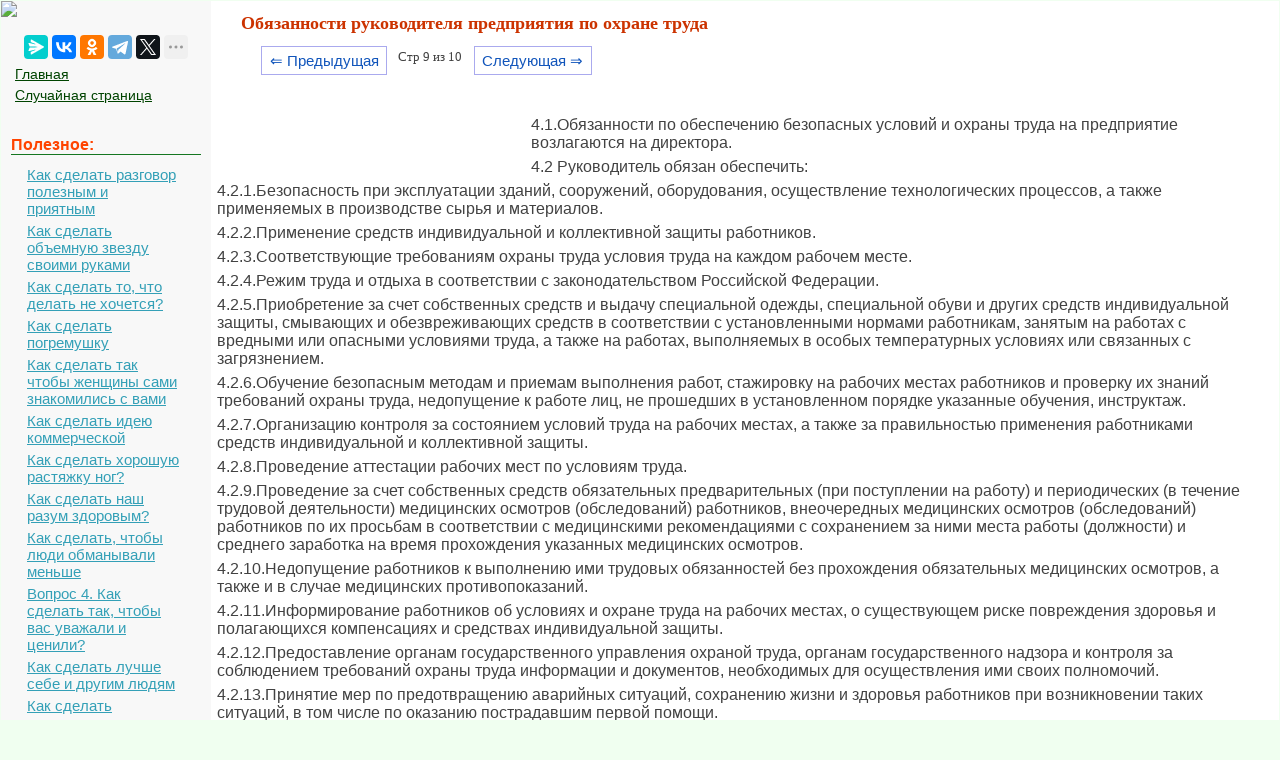

--- FILE ---
content_type: text/html; charset=cp1251
request_url: https://mydocx.ru/5-77593.html
body_size: 14538
content:

<!DOCTYPE html>
<html>
<head>
<meta http-equiv="Content-Type" content="text/html; charset=windows-1251" />
<meta name="viewport" content="width=device-width, initial-scale=1">
		<meta name="description" content="Руководитель обязан обеспечить... Безопасность при эксплуатации зданий сооружений оборудования... Применение средств индивидуальной и коллективной защиты работников..."><title>Обязанности руководителя предприятия по охране труда</title>
<link rel="icon" href="/mydocx.ru.ico" type="image/x-icon">
<link rel="shortcut icon" href="/mydocx.ru.ico" type="image/x-icon">


<style>
body {
        font: 100% Tahoma; background: #F0FFF0; color:#424242; margin: 1px; font-size:13px;
			background-image: url(img/fon.jpg);
}
p {font-family:Verdana, Arial, sans-serif; font-size:16px; color:#424242; margin:6px; margin-right:35px;}
a {font-family:Verdana, Arial; color:#007700; font-size:15px;} 
a:hover  {
	color: #CC3300;
	text-decoration:none;
}
img {
    max-width: 100%;
    height: auto;      
}
li{font-size:14px; color:#222222; font-style:italic;}
table{margin:10px;}
td{margin:10px;}
.leftblock{ background:#F8F8F8; }
.leftc{color:#FF4400; margin: 10px; font-size:16px; border-bottom:solid 1px #157721; font-weight: bold;}
.tailtext{font-size:11px; color:#CC3300; margin-left:400px;}
.tailg{font-size:11px; color:#444;}
.viewinfo{font-size:12px; color:#999999; }
.viewinfo2{font-size:13px; color:#003366; font-weight: bold;}
.tableindex{margin: 0px;}
.yes{font-size:14px; color:#009900; font-weight: bold;}
.no{font-size:14px; color:#FF0000; font-weight: bold;}
.viewcat{font-size:12px; color:#777777; font-weight: bold;}
.goodcat{font-size:12px; color:#009900; font-weight: bold;}
.badcat{font-size:12px; color:#FF0000; font-weight: bold;}
.red{color:#FF0000; font-weight: bold;}
.green{color:#007F00; font-weight: bold;}
.page{text-align:center;}
a.lefts{font-family:Tahoma, Verdana, Arial; color:#004400; font-size:14px; margin:3px;padding: 1px 1px 1px 5px;width: 90%;display: block;}
a.lefts:hover  {
	color: #CC3300;
	text-decoration:none;
}
a.al {margin:3px;padding: 1px 1px 1px 17px;width: 90%;display: block;color: #34A0B7;background: url(img/aleft1.png) no-repeat 1px 1px;
font: 15px Verdana, Arial, Helvetica, sans-serif; 
}

a.al:hover,
a.al:active,
a.al:focus {margin:3px;padding: 1px 1px 1px 17px; color: #34A0B7;background: url(img/aleft2.png) no-repeat 1px 1px #FFF; text-decoration: none;}
a.al#active_menu {margin:3px;padding: 1px 1px 1px 17px; color: #34A0B7;background: url(img/aleft2.png) no-repeat 1px 1px #FFF;}

h1{color:#CC3300; margin-left: 30px; font-size:18px;}
h2{color:#005500; margin-left: 20px; font-size:16px; border-bottom:solid 1px #B99400; }
h3{color:#005500; margin-left: 20px; font-size:16px; border-bottom:solid 1px #B99400;}
h4,h5,h6{color:#005500; margin-left: 20px; font-size:16px; border-bottom:solid 1px #B99400;}

.centerfon{ background: #FFFFFF; }
.redlink{ color:#FF0000; font-weight: bold;}
.redpravo{ color:#FF0000; font-weight: bold; font-size:12px;}



.pagelink {  margin-left: 50px; font-size:9.5pt; }
        
.pagelink a {
    text-decoration: none;
	background:#fff;
	border: solid 1px #AAE;
	color: #15B;
	text-align:center;
}

.pagelink a, .pagelink span {
    display: block;
    float: left;
    padding: 0.3em 0.5em;
    margin-right: 5px;
	margin-bottom: 5px;
	min-width:1em;
	text-align:center;
}

.pagelink .current {
    color: #F00;
	font-weight:bold;
}
</style>


  <!-- Yandex.RTB -->
<script>window.yaContextCb=window.yaContextCb||[]</script>


</head>

<body>


<table width="100%" border="0" cellpadding="0" cellspacing="0" class="tableindex">
  <tr>
    <td width="210" valign="top" class="leftblock">
	<a href="/"><img src="/img/logo.jpg" align="top"></a>
	
	<br><br>
	<center>
	<script src="https://yastatic.net/share2/share.js"></script>
<div class="ya-share2" data-curtain data-limit="5" data-services="messenger,vkontakte,odnoklassniki,telegram,twitter,moimir,lj"></div>
	</center>
	
	<p>
	<a href="/" class='lefts'>Главная</a>
	<a href="/random.php" class='lefts'>Случайная страница</a></p>

<br>
	
<p class="leftc">Полезное:</p>
<p>
<a href='/9-42274.html' class='al'>Как сделать разговор полезным и приятным</a>
<a href='/2-77049.html' class='al'>Как сделать объемную звезду своими руками</a>
<a href='/11-5352.html' class='al'>Как сделать то, что делать не хочется?</a>
<a href='/4-103125.html' class='al'>Как сделать погремушку</a>
<a href='/8-126250.html' class='al'>Как сделать так чтобы женщины сами знакомились с вами</a>
<a href='/6-61151.html' class='al'>Как сделать идею коммерческой</a>
<a href='/4-28529.html' class='al'>Как сделать хорошую растяжку ног?</a>
<a href='/6-121253.html' class='al'>Как сделать наш разум здоровым?</a>
<a href='/6-5510.html' class='al'>Как сделать, чтобы люди обманывали меньше</a>
<a href='/1-11416.html' class='al'>Вопрос 4. Как сделать так, чтобы вас уважали и ценили?</a>
<a href='/1-5104.html' class='al'>Как сделать лучше себе и другим людям</a>
<a href='/11-31691.html' class='al'>Как сделать свидание интересным?</a>

<br>
<center>
	<a href="https://a24help.ru/?rid=d8f7c4eb300791b6&edugram_request_id=6043e21c01b285.89540278&promo=1&clck=1" rel="nofollow" target="_blank" class="lmenu"><img src="/img/200-1.png"></a>
	</center>
<br>
<p class="leftc">Категории:</p>
<p>
<a href='/6/' class='al'>Архитектура</a><a href='/3/' class='al'>Астрономия</a><a href='/1/' class='al'>Биология</a><a href='/2/' class='al'>География</a><a href='/4/' class='al'>Геология</a><a href='/5/' class='al'>Информатика</a><a href='/7/' class='al'>Искусство</a><a href='/8/' class='al'>История</a><a href='/9/' class='al'>Кулинария</a><a href='/10/' class='al'>Культура</a><a href='/12/' class='al'>Маркетинг</a><a href='/13/' class='al'>Математика</a><a href='/14/' class='al'>Медицина</a><a href='/11/' class='al'>Менеджмент</a><a href='/16/' class='al'>Охрана труда</a><a href='/17/' class='al'>Право</a><a href='/18/' class='al'>Производство</a><a href='/19/' class='al'>Психология</a><a href='/20/' class='al'>Религия</a><a href='/21/' class='al'>Социология</a><a href='/22/' class='al'>Спорт</a><a href='/15/' class='al'>Техника</a><a href='/23/' class='al'>Физика</a><a href='/24/' class='al'>Философия</a><a href='/26/' class='al'>Химия</a><a href='/27/' class='al'>Экология</a><a href='/25/' class='al'>Экономика</a><a href='/28/' class='al'>Электроника</a>

<br>
<center>
	<a href="https://a24help.ru/?rid=d8f7c4eb300791b6&edugram_request_id=6043e21c01b285.89540278&promo=1&clck=1" rel="nofollow" target="_blank" class="lmenu"><img src="/img/200-1.png"></a>
	</center>
	
	<script class='__lxGc__' type='text/javascript'>
((__lxGc__=window.__lxGc__||{'s':{},'b':0})['s']['_228269']=__lxGc__['s']['_228269']||{'b':{}})['b']['_696623']={'i':__lxGc__.b++};
</script>
	</p>
	


	<br><br><br><br><br>
	</td>
    <td valign="top" class="centerfon">



	
 <h1>Обязанности руководителя предприятия по охране труда</h1>
 

<div class="pagelink" ><a href="/5-77592.html" class="back_linkmob" > &lArr; Предыдущая</a><span class="currentmob">Стр 9 из 10</span><a href="/5-77594.html" class="next_linkmob" >Следующая &rArr;</a></div><br><br><br><br><table width="300" border="0" align="left" cellpadding="10" cellspacing="10"><tr><td>
</td><td valign = "top">

<center>

<!-- Yandex.RTB R-A-2391369-17 -->
<div id="yandex_rtb_R-A-2391369-17"></div>
<script>
window.yaContextCb.push(() => {
    Ya.Context.AdvManager.render({
        "blockId": "R-A-2391369-17",
        "renderTo": "yandex_rtb_R-A-2391369-17"
    })
})
</script>


</center>

</td>
</tr>
</table>
<p>4.1.Обязанности по обеспечению безопасных условий и охраны труда на предприятие возлагаются на директора.</p>
 <p>4.2 Руководитель обязан обеспечить:</p>
 <p>4.2.1.Безопасность при эксплуатации зданий, сооружений, оборудования, осуществление технологических процессов, а также применяемых в производстве сырья и материалов.</p>
 <p>4.2.2.Применение средств индивидуальной и коллективной защиты работников.</p>
 <p>4.2.3.Соответствующие требованиям охраны труда условия труда на каждом рабочем месте.</p>
 <p>4.2.4.Режим труда и отдыха в соответствии с законодательством Российской Федерации.</p>
 <p>4.2.5.Приобретение за счет собственных средств и выдачу специальной одежды, специальной обуви и других средств индивидуальной защиты, смывающих и обезвреживающих средств в соответствии с установленными нормами работникам, занятым на работах с вредными или опасными условиями труда, а также на работах, выполняемых в особых температурных условиях или связанных с загрязнением.</p>
 <p>4.2.6.Обучение безопасным методам и приемам выполнения работ, стажировку на рабочих местах работников и проверку их знаний требований охраны труда, недопущение к работе лиц, не прошедших в установленном порядке указанные обучения, инструктаж.</p>
 <p>4.2.7.Организацию контроля за состоянием условий труда на рабочих местах, а также за правильностью применения работниками средств индивидуальной и коллективной защиты.</p>
 <p>4.2.8.Проведение аттестации рабочих мест по условиям труда.</p>
 <p>4.2.9.Проведение за счет собственных средств обязательных предварительных (при поступлении на работу) и периодических (в течение трудовой деятельности) медицинских осмотров (обследований) работников, внеочередных медицинских осмотров (обследований) работников по их просьбам в соответствии с медицинскими рекомендациями с сохранением за ними места работы (должности) и среднего заработка на время прохождения указанных медицинских осмотров.</p>
 <p>4.2.10.Недопущение работников к выполнению ими трудовых обязанностей без прохождения обязательных медицинских осмотров, а также и в случае медицинских противопоказаний.</p><center>
<!-- Yandex.RTB R-A-2391369-12 -->
<div id="yandex_rtb_R-A-2391369-12"></div>
<script>
window.yaContextCb.push(() => {
    Ya.Context.AdvManager.render({
        "blockId": "R-A-2391369-12",
        "renderTo": "yandex_rtb_R-A-2391369-12"
    })
})
</script>
 </center>
 <p>4.2.11.Информирование работников об условиях и охране труда на рабочих местах, о существующем риске повреждения здоровья и полагающихся компенсациях и средствах индивидуальной защиты.</p>
 <p>4.2.12.Предоставление органам государственного управления охраной труда, органам государственного надзора и контроля за соблюдением требований охраны труда информации и документов, необходимых для осуществления ими своих полномочий.</p>
 <p>4.2.13.Принятие мер по предотвращению аварийных ситуаций, сохранению жизни и здоровья работников при возникновении таких ситуаций, в том числе по оказанию пострадавшим первой помощи.</p>
 <p>4.2.14.Расследование в установленном Правительством Российской Федерации порядке несчастных случаев на производстве и профзаболеваний;</p>
 <p>4.2.14.Санитарно-бытовое и лечебно-профилактическое обслуживание работников в соответствии с требованиями охраны труда.</p>
 <p>4.2.15.Беспрепятственный допуск должностных лиц органов государственного управления охраной труда, органов государственного надзора и контроля за соблюдением требований охраны труда, органов Фонда социального страхования РФ, а также представителей органов общественного контроля в целях проведения проверок условий и производстве охраны труда в организациях и расследования несчастных случаев на производстве и профзаболеваний.</p>
 <p>4.2.16.Выполнение предписаний должностных лиц органов государственного надзора и контроля за соблюдением требований охраны труда и рассмотрения представлений органов общественного контроля, в установленные законодательством сроки.</p>
 <p>4.2.17.Обязательное социальное страхование работников от несчастных случаев на производстве и профзаболеваний.</p>
 <p>4.2.18.Ознакомление работников с требованиями охраны труда.</p>
 <p><i>5.Обязанности главного инженера</i></p>
 <p>5.1.На главного инженера возлагается:</p>
 <p>5.2.Руководство работой по обеспечению охраны труда руководителями структурных подразделений предприятия. Осуществление контроля за соблюдением всеми руководителями структурных подразделений и специалистами предприятия выполнения законодательных и нормативных правовых актов по охране и улучшению условий труда, требований системы стандартов безопасности труда (ССБТ), правил и норм производственной санитарии, пожарной безопасности, природоохранных органов и дисциплины труда.</p>
 <p>5.2.1.Организация и контроль работы по проведению аттестации рабочих мест по условиям труда и сертификации работ по охране труда на предприятии и обеспечение поддержания на сертифицированных объектах условий труда, отвечающих требованиям охраны труда, на соответствие которым объекты были сертифицированы.</p>			 <center>
<!-- Yandex.RTB R-A-2391369-13 -->
<div id="yandex_rtb_R-A-2391369-13"></div>
<script>
window.yaContextCb.push(() => {
    Ya.Context.AdvManager.render({
        "blockId": "R-A-2391369-13",
        "renderTo": "yandex_rtb_R-A-2391369-13"
    })
})
</script>
<br></center>
 <p>5.2.2.Осуществление мероприятий по внедрению безопасной техники и технологии. Совершенствование технологических процессов по устранению воздействия на работников опасных и вредных производственных факторов в соответствии с требованиями ССБТ.</p>
 <p>5.2.3.Систематический контроль проверки исправности и испытания средств индивидуальной и коллективной защиты, освидетельствования и испытания грузоподъемных машин и устройств, не подлежащих освидетельствованию в органах Ростехнадзора РФ, а также проверки и испытания тросов, стропов и чалночных приспособлений, тары и других машин и приспособлений. Контроль сроков освидетельствования машин и механизмов в органах Ростехнадзора РФ.</p>
 <p>5.2.4.Организация и проведение в установленные сроки обучения и проверки знаний по охране и безопасности труда руководителей структурных подразделений, специалистов и рабочих, инструктирования работников организации по охране труда.</p>
 <p>5.2.5.Руководство разработкой, пересмотром и утверждением производственных инструкций по охране труда на виды работ и профессии на основе действующих типовых межотраслевых инструкций по охране труда (ТИРМ), типовых инструкций по охране труда (ТИРО) в соответствии с действующими требованиями Методических рекомендаций Минтруда РФ от 06.04.01г. №30, правилами и нормами примирительно к конкретным условиям производства работ. Контроль учета выдачи инструкций в соответствии с установленным порядком заполнения журналов учета и выдачи инструкций работникам.</p>
 <p>5.2.6.Рассмотрение вопросов безопасности труда, подлежащих разработке в проектной документации, проектах предприятия строительства (ПОС), проектах производства работ (ППР) и подсобных обслуживающих производств.</p>
 <p>5.2.7.Организация оснащения кабинета по охране труда необходимыми измерительными приборами, приспособлениями и обеспечения законодательными и нормативными актами, инструктивной и нормативной литературой по охране труда.</p>
 <p>5.2.8.Организация и участие в работе по разработке краткосрочных программ и мероприятий по охране и улучшению условий труда работников предприятия, определении необходимых ресурсов (трудовых, материально-технических и финансовых) для реализации программ и мероприятий.</p>
 <p>5.2.9.Организация и контроль проведения научно-исследовательских работ по снижению влияния опасных и вредных производственных факторов на работников и окружающую среду.</p>
 <p>5.2.10.Контроль и анализ эффективного использования по целевому назначению материальных ресурсов на охрану и улучшение условий труда.</p>
 <p>5.2.11.Принятие необходимых мер для сохранения жизни и здоровья работников при возможности возникновения аварийных ситуаций производственно-технического и природного характера.</p>
 <p>5.2.12.Выполнение в установленные сроки предписаний органов государственного надзора и контроля и рассмотрение предложений общественного контроля по охране труда, производственной санитарии, экологии.</p>
 <p>5.2.13.Своевременное расследование несчастных случаев и профессиональной заболеваемости в соответствии с действующими положениями. Своевременная разработка и выполнение мероприятий по их предупреждению, подготовка актов несчастных случаев, отчетов по установленной форме и предоставлением их в соответствующие органы в установленные сроки.</p>			 <center>
<!-- Yandex.RTB R-A-2391369-14 -->
<div id="yandex_rtb_R-A-2391369-14"></div>
<script>
window.yaContextCb.push(() => {
    Ya.Context.AdvManager.render({
        "blockId": "R-A-2391369-14",
        "renderTo": "yandex_rtb_R-A-2391369-14"
    })
})
</script>
<br></center>
 <p>5.2.14.Обеспечение беспрепятственного допуска представителей органов государственного надзора и контроля, общественного контроля для проведения проверок состояния условий и охраны труда на предприятии и соблюдения законодательства об охране труда, действующих норм и нормативов системы стандартов безопасности труда, а также для расследования несчастных случаев и профессиональных заболеваний. Оказание помощи и создание необходимых условий для работы комиссии по расследованию несчастных случаев.</p>
 <p>5.2.15.Организация систематической пропаганды безопасных условий труда путем проведения оперативных совещаний, лекций, бесед; информации работников о состоянии условий труда на рабочих местах, нарушениях требований безопасности труда, возможности аварийных ситуаций, причинах несчастных случаев, о существующем риске повреждения здоровья, о правильном применении средств индивидуальной и коллективной защиты, роли дисциплины труда.</p>
 <p>&nbsp;</p>
 <p><i>6.Обязанности дорожного мастера.</i></p>
 <p>6.1.Мастер обязан:</p>
 <p>6.2.Обеспечить охрану и условия труда на каждом рабочем месте в соответствии с действующими правилами по охране труда при строительстве, ремонте и содержании автомобильных дорог и инструкциями по охране труда, нормами производственной санитарии и трудового законодательства.</p>
 <p>6.2.1.Организовать работы в соответствии с проектами производства работ и технологическими картами, обеспечивающих безопасное проведение на рабочих местах.</p>
 <p>6.2.2.Обеспечить наличие на рабочих местах действующих инструкций по охране труда, знаков безопасности, ограждений, знать правила и их установки и снятия.</p>
 <p>6.2.3.Осуществлять контроль за соблюдением работающими требований дисциплины труда (трудовой, производственной и технологической), внедрять мероприятия по укреплению дисциплины труда.</p>
 <p>6.2.4.Проводить производственный инструктаж рабочих перед началом работ непосредственно на рабочих местах о безопасных методах и приемах работ, предупреждать рабочих о существующей опасности несчастных случаев из-за несоблюдения требований безопасности труда, возможности возникновения аварийной ситуации; о проведении производственного инструктажа на рабочем месте должна быть сделана соответствующая запись в журнале учета инструктажа на рабочем месте.</p>
 <p>6.2.5.Не допускать работников к самостоятельной работе без предварительного инструктажа, обучения и проверки знаний по безопасным приемам выполнения данной работы.</p>
 <p>6.2.6.Не допускать к эксплуатации неисправные машины, агрегаты, механизмы, инструменты и приспособления, неисправное оборудование; вывешивать предупреждающие таблички о их неисправности.</p>
 <p>6.2.7.Производить выбраковку инструмента, средств индивидуальной и коллективной защиты в установленные сроки, а также обеспечивать рабочих исправным инструментом, средствами индивидуальной и коллективной защиты заводского изготовления.</p>			 <center>
<!-- Yandex.RTB R-A-2391369-15 -->
<div id="yandex_rtb_R-A-2391369-15"></div>
<script>
window.yaContextCb.push(() => {
    Ya.Context.AdvManager.render({
        "blockId": "R-A-2391369-15",
        "renderTo": "yandex_rtb_R-A-2391369-15"
    })
})
</script>
<br></center>
 <p>6.2.8.Не допускать применение при производстве работ случайных приспособлений и самодельных инструментов.</p>
 <p>6.2.9.Обеспечивать наличие и правильное применение работающими полагающихся им по нормам спецодежды, спецобуви, других средств индивидуальной защиты (СИЗ), мыла и нейтрализующих веществ, а также необходимых средств для оказания первой доврачебной помощи при несчастных случаях.</p>
 <p>6.2.10.Организовать своевременную сдачу в химчистку или стирку спецодежды, а также ремонт спецодежды и обуви, рабочих вверенного коллектива.</p>
 <p>6.2.11.Не допускать присутствия посторонних лиц на территории участка работ, в производственных помещениях и на рабочих местах.</p>
 <p>6.2.12.Создавать необходимые условия и принимать участие в проведении замеров уровня воздействия вредных и опасных производственных факторов на рабочих местах. Принимать необходимые меры по устранению или снижению их воздействия на работающих.</p>
 <p>Участвовать в проведении аттестации рабочих мест. Содействовать проведению сертификации рабочих мест на соответствие требованиям охраны труда.</p>
 <p>6.2.13.Принимать участие в разработке на основе типовых межотраслевых (ТИРМ) и отраслевых инструкций (ТИРО) по охране труда производственных инструкций с учетом местных производственных условий.</p>
 <p>6.2.14.Вносить свои предложения и участвовать в составлении планов и разработке мероприятий по охране и улучшению условий труда в соответствии с требованиями системы стандартов безопасности труда (ССБТ).</p>
 <p>6.2.15.При любом несчастном случае, происшедшем на производстве, организовать первую помощь пострадавшему, немедленно сообщить о происшедшем несчастном случае руководителю предприятия и инженеру охраны труда и провести другие мероприятия, предусмотренные действующим положением о расследовании и учете несчастных случаев на производстве. Знать приемы оказания доврачебной помощи пострадавшему.</p>
 <p>6.2.16.Оказывать содействие в расследовании несчастных случаев, изучать причины, вызывающие эти случаи, принимать участие в разработке мероприятий по их предупреждению.</p>
 <p>6.2.17.Обеспечивать на всех опасных местах и участках производства установку на видных местах предупредительных надписей и знаков безопасности.</p>
 <p>6.2.18.Обеспечить прием и надежное хранение средств индивидуальной и коллективной защиты, взрывопожарных, пожароопасных, едких и ядовитых веществ и материалов.</p>
 <p>6.2.19.Обеспечить выполнение инструкции о мерах пожарной безопасности, нормативно-технических, нормативных и иных документов, утвержденной в установленном порядке.</p>
 <p>6.2.20.Не допускать использования в процессе выполнения работ веществ и материалов без маркировки и сертификата.</p>
 <p>6.2.21.Информировать рабочих о состоянии охраны и безопасности труда, производственной санитарии.</p>
 <p>6.2.22.Обеспечивать условия и контроль соблюдения работниками режима труда и отдыха.</p>
 <p>Мастер – непосредственный руководитель работников, занятых производством работ, при выполнении которых и возникает повышенная вероятность возникновения производственного травматизма, из-за несоблюдения требований безопасности труда.</p>
 <p>&nbsp;</p>
 <p><i>7. Обязанности начальника участка (производителя работ).</i></p>
 <p>7.1.Начальник участка обязан:</p>
 <p>7.2.Обеспечить безопасные условия труда на каждом рабочем месте вверенного ему подразделения в соответствии с нормами и правилами охраны труда.</p>
 <p>7.2.1.Разработать и согласовать в установленном порядке инструкции по охране труда для работников вверенного ему структурного подразделения.</p>
 <p>7.2.2.Проводить инструктаж по охране труда на рабочем месте в порядке, предусмотренном ГОСТ 12. 0.004-90 «Организация обучения безопасности труда».</p>
 <p>7.2.3.Контролировать соблюдение подчиненными работниками правил и инструкций по охране труда и производственной санитарии, выполнение правил внутреннего трудового распорядка.</p>
 <p>7.2.4.Организовать безопасное хранение, транспортировку и использование радиоактивных, ядовитых, взрывоопасных, огнеопасных веществ и материалов.</p>
 <p>7.2.5.Обеспечить подчиненных работников спецодеждой, спецобувью, средствами индивидуальной защиты, санитарной одеждой, мылом, молоком, согласно установленным нормам.</p>
 <p>7.2.6.Знать порядок расследования несчастных случаев на производстве, профзаболеваний, обеспечивать своевременное оказание первой медицинской помощи работникам, пострадавшим при несчастных случаях.</p>
 <p>7.2.7.Отстранять от работы лиц, нарушающих правила, нормы, инструкции по охране труда и производственной санитарии, не прошедших в установленном порядке обучение и инструктаж по вопросам охраны труда, обязательные предварительные и периодические медицинские осмотры;</p>
 <p>7.2.8.Останавливать работу неисправного оборудования (приборов, аппаратов), которые угрожают жизни и здоровью работников, с извещением об этом руководителя предприятия.</p>
 <p>7.2.9.Принимать непосредственное участие в проведении аттестации рабочих мест по условиям труда во вверенном подразделении.</p>
 <p>7.2.10.Информировать работников своего подразделения об условиях и охране труда на рабочих местах, о существующем риске повреждения здоровья и полагающих компенсациях.</p>
 <p>&nbsp;</p>
 <p><i>8. Обязанности начальника планово-производственного отдела.</i></p>
 <p>8.1.Начальник планово-производственного отдела предприятия обязан:</p>
 <p>8.2.Участвовать в экспертизе проектов строительства, реконструкции, ремонта автомобильных дорог и искусственных сооружений, зданий и других объектов на выполнение требований охраны и безопасности труда, санитарно-гигиенических, противопожарных, экологических требований, предусмотренных СниП 111-4-80, правилами и нормами органов государственного управления, надзора и контроля (Гострудинспекции, Главгосэнергонадзора, Ростехнадзора, Главного управления государственной противопожарной службы (ГУГПС) и др.), ведомственными нормативными документами по охране труда (правила, инструкции, строительные правила и нормы), ЦК профсоюза работников автомобильного транспорта и дорожного хозяйства.</p>
 <p>8.2.1.Оказывать необходимую помощь комиссии по расследованию несчастных случаев, представителям органов государственного управления, надзора и контроля, общественного контроля.</p>
 <p>8.2.2.Принимать участие в разработке мероприятий (программ) по охране и улучшению условий труда, безопасных приемов и методов производства работ, в работе комиссий образуемых приказом руководителя предприятия по обучению и проверке знаний по охране труда руководителей, специалистов и рабочих, в проведении аттестации и сертификации рабочих мест по охране и условиям труда.</p>
 <p>8.2.3.Принимать участие в анализе несчастных случаев, возникновения аварийных ситуаций и разработке мероприятий по устранению их причин;</p>
 <p>8.2.4.Принимать участие в работе комиссий по приемке законченных объектов строительства или реконструкции автомобильных дорог, искусственных сооружений, зданий и других объектов производственного назначения и проверке выполнения требований по обеспечению безопасных и здоровых условий труда, предусмотренных проектными решениями.</p>
 <p>8.2.5.Обеспечить внедрение вводимых в действие новых нормативных актов и документов, направленных на улучшение охраны труда.</p>
 <p>&nbsp;</p>
 <p><i>9. Обязанности главного бухгалтера.</i></p>
 <p>9.1.Главный бухгалтер предприятия является ответственным за правильность использования денежных и товарно-материальных ценностей, предусмотренных на охрану труда и улучшение условий труда работников предприятия.</p>
 <p>9.2.На главного бухгалтера предприятия возлагается:</p>
 <p>9.2.1.Составляет и в установленные сроки представляет отчет о страховании работников от несчастных случаев на производстве; профессиональных заболеваний, временной нетрудоспособности и связанных с ними расходах.</p>
 <p>9.2.2.Обязательное страхование работников по временной нетрудоспособности вследствие заболевания, а также от несчастных случаев на производстве и профессиональных заболеваний.</p>
 <p>9.2.3.Своевременная оплата расходов, предусмотренных на охрану и улучшение условий труда.</p>
 <p>9.2.4.Уплата штрафов в установленные сроки, наложенных органами государственного надзора и контроля за нарушение законодательства об охране труда и нормативных актов по безопасности и гигиене труда.</p>
 <p>9.2.5.Возмещение вреда, причиненного работникам увечьем, профессиональным заболеванием или иным повреждением здоровья, связанным с использованием ими трудовых обязанностей на производстве.</p>
 <p>9.2.6.Представление органам надзора и контроля необходимых данных о расходовании денежных средств и материальных ресурсов.</p>
 <p>9.2.7.Контроль использования производственными подразделениями выданных денежных средств и материальных ресурсов на охрану и безопасность труда.</p>
 <p>9.2.8.Участие в разработке мероприятий (программ) по охране труда предприятия.</p>
 <p>9.2.9.Информирование руководителя предприятия о состоянии финансирования мероприятий по охране труда по каждому производственному подразделению.</p>
 <p>9.2.10.Оказание необходимой методической помощи руководителям и специалистам по определению средств на охрану труда.</p>
 <p>&nbsp;</p>
 <p><i>10. Обязанности инженера по охране труда.</i></p>
 <p>10.1.Осуществляет контроль за соблюдением в подразделениях предприятия законодательных и иных нормативных правовых актов по охране труда, за предоставлением работникам установленных льгот и компенсаций по условиям труда.</p>
 <p>10.2.Изучает условия труда на рабочих местах, подготавливает и вносит предложения о разработке и внедрении более совершенных конструкций оградительной техники, предохранительных и блокировочных устройств, других средств защиты от воздействия опасных и вредных производственных факторов.</p>
 <p>10.3.Участвует в проведении проверок, обследований технического состояния зданий, сооружений, оборудования, машин и механизмов, эффективности работы вентиляционных систем, состояния санитарно-технических устройств, санитарно-бытовых помещений, средств коллективной и индивидуальной защиты работников, в определении их соответствия требованиям нормативных правовых актов по охране труда и при выявлении нарушений, которые создают угрозу жизни и здоровью работников или могут привести к аварии, принимает меры по прекращению эксплуатации машин, оборудования и производства работ в цехах, на участках, на рабочих местах.</p>
 <p>10.4.Совместно с другими подразделениями предприятия проводит работу по аттестации и сертификации рабочих мест и производственного оборудования на соответствие требованиям охраны труда.</p>
 <p>10.5.Участвует в разработке мероприятий по предупреждению профессиональных заболеваний и несчастных случаев на производстве, по улучшению условий труда и доведению их до требований нормативных правовых актов по охране труда, а также оказывает организационную помощь по выполнению разработанных мероприятий.</p>
 <p>10.6.Контролирует своевременность проведения соответствующими службами необходимых испытаний и технических освидетельствований состояния оборудования, машин и механизмов, соблюдение графиков замеров параметров опасных и вредных производственных факторов, выполнение предписаний органов государственного надзора и контроля за соблюдением действующих норм, правил и инструкций по охране труда, стандартов безопасности в процессе производства, а также в проектах новых и реконструируемых производственных объектов, участвует в приемке их в эксплуатацию;</p>
 <p>10.7.Участвует в рассмотрении вопроса о возмещении работодателем вреда, причиненного работником увечьем, профессиональным заболеванием или другим повреждением здоровья, связанными с выполнением ими трудовых обязанностей.</p>
 <p>10.8.Оказывает подразделениям предприятия методическую помощь в составлении списков профессий и должностей, в соответствии с которыми работники должны проходить обязательные медицинские осмотры, а также списков профессий и должностей, в соответствии с которыми на основании действующего законодательства работникам предоставляются компенсации и льготы за тяжелые, вредные или опасные условия труда; при разработке и пересмотре инструкций по охране труда, стандартов предприятия системы стандартов безопасности труда; по организации инструктажа, обучения и проверки знаний работников по охране труда.</p>
 <p>10.9.Проводит вводный инструктаж по охране труда со всеми принимаемыми на работу, командированными, учащимися и студентами, прибывшими на производственное обучение или практику.</p>
 <p>10.10.Участвует в составлении раздела «Охрана труда» коллективного договора, в расследовании случаев производственного травматизма, профессиональных и производственно обусловленных заболеваний, изучает их причины, анализирует эффективность проводимых мероприятий по их предупреждению.</p>
 <p>10.11.Осуществляет контроль за организацией хранения, выдачи, стирки, химической чистки, сушки, обеспыливания, обезжиривания и ремонта специальной одежды, специальной обуви и других средств индивидуальной защиты, состоянием предохранительных приспособлений и защитных устройств, выделенных на выполнение мероприятий по охране труда.</p>
 <p>10.12.Составляет отчетность по охране труда по установленным формам и в соответствующие сроки.</p>
 <p>&nbsp;</p>
 <p><i>11. Обязанности инженера - энергетика</i></p>
 <p><i>(ответственного за электрохозяйство).</i></p>
 <p>11.1.Энергетик (ответственный за электрохозяйство) обязан:</p>
 <p>11.1.1.Организовать разработку и ведение необходимой документации по вопросам организации эксплуатации электроустановок.</p>
 <p>11.1.2.Организовать обучение, инструктирование, проверку знаний и допуск к самостоятельной работе электротехнического персонала.</p>
 <p>11.1.3.Организовать безопасное проведение всех видов работ в электроустановках, в том числе с участием командированного персонала.</p>
 <p>11.1.4.Обеспечить своевременное и качественное выполнение технического обслуживания, планово-предупредительных ремонтов и профилактических испытаний электроустановок.</p>
 <p>11.1.3.Организовать проведение расчетов потребности Потребителя в электрической энергии и осуществлять контроль за ее расходованием.</p>
 <p>11.1.4.Участвовать в разработке и внедрении мероприятий по рациональному потреблению электрической энергии.</p>
 <p>11.1.5.Контролировать наличие, своевременность проверок и испытания электрических средств в электроустановках, средств пожаротушения и инструмента.</p>
 <p>11.1.6.Обеспечить установленный порядок допуска в эксплуатацию и подключения новых и реконструированных электроустановок.</p>
 <p>11.1.7.Организовать оперативное обслуживание электроустановок и ликвидацию аварийных ситуаций.</p>
 <p>11.1.8.Обеспечить проверку соответствия схем электроснабжения фактическим эксплуатационным с отметкой на них о проверке (не реже одного раза в 2 года).</p>
 <p>11.1.9.Обеспечить пересмотр инструкций и схем (не реже одного раза в 3 года) и повышение квалификации электротехнического персонала (не реже одного раза в 5 лет).</p>
 <p>11.1.10.Обеспечить контроль замеров показателей качества электрической энергии (не реже одного раза в 2 года).</p>
 <p>11.1.11.Контролировать правильность допуска персонала предприятия к работам в действующих электроустановках и в охраной зоне линий электропередачи.</p>
 <p>&nbsp;</p>
 <p><i>12. Обязанности инспектора ОК.</i></p>
 <p>12.1. Инспектор ОК обязан обеспечить:</p>
 <p>12.1.1.Организует разработку положений о структурных подразделениях, должностных инструкций, предусматривая в них функции по вопросам обеспечения условий и охраны труда.</p>
 <p>12.1.2.Участвует в разработке мероприятий по снижению заболеваемости на предприятии, контроле за их выполнением, составляет списки лиц, подлежащих медицинским осмотрам, и организует проведение медицинских осмотров.</p>
 <p>12.1.3.Организует повышение квалификации работников, в том числе и по вопросам охраны труда:</p>
 <p>12.1.4.Осуществляет контроль за соблюдением рабочего времени и отдыха, правил внутреннего трудового распорядка, использованием труда женщин и подростков, предоставлением льгот и компенсаций за работу на производствах с вредными условиями труда.</p>
 <p>&nbsp;</p>
 <p><i>13. Обязанности механика гаража, РММ.</i></p>
 <p>13.1.Механик гаража, РММ предприятия является ответственным за состояние охраны и условий труда работников руководимого им производственного подразделения.</p>
 <p>13.2.На механика гаража, РММ возлагается:</p>
 <p>13.2.1.Руководство работой по охране труда работников руководимого им производственного подразделения предприятия. Контроль соблюдения работниками производственного подразделения выполнения законодательных актов по охране труда, требований системы стандартов безопасности труда (ССБТ) и санитарно-гигиенических нормативов на каждом рабочем месте;</p>
 <p>13.2.2.Обеспечение безопасности труда при эксплуатации оборудования, машин и применяемых приспособлений;</p>
 <p>13.2.3.Обеспечение исправности и своевременного испытания применяемого оборудования, машин, механизмов, стропов, челночных и других приспособлений, а также грузоподъемных машин и устройств, сосудов работающих под давлением, не подлежащих освидетельствованию в органах Ростехнадзора РФ;</p>
 <p>13.2.4.Проведение инструктажа, подготовка работников к очередной (внеочередной) проверке знаний и аттестации, оказание им методической помощи;</p>
 <p>13.2.5.Руководство разработкой (на основе типовых) инструкций по охране труда и необходимыми плакатами, памятками и другими необходимыми документами и нормативами по охране труда;</p>
 <p>13.2.6.Организация проведения и контроль за измерением уровня воздействия вредных или опасных производственных факторов на здоровье работников производственного подразделения;</p>
 <p>13.2.7.Внедрение технологических процессов по устранению воздействия на работников предприятия опасных и вредных производственных факторов, технических устройств, приспособлений, машин и механизмов, оборудования, обеспечивающих безопасную работу и санитарно-гигиенические условия в соответствии с требованиями ССБТ;</p>
 <p>13.2.8.Рассмотрение вопросов охраны труда, подлежащих разработке в проектной документации, проектах организации строительства, ППР и подсобных обслуживающих производств и подготовка по ним;</p>
 <p>13.2.9.Внедрение мероприятий по охране и улучшению условий труда, снижению производственного травматизма и профессиональных заболеваний;</p>
 <p>13.2.10.Разработка и внедрение более совершенных средств и методов по ограничению воздействия на организм работающих звуковых и ультразвуковых колебаний распространяющихся в воздухе, вибрации и шума на рабочих местах, ультразвука, передающегося контактным путем и т.д., а также механизации трудоемких и тяжелых работ, снижение напряженности трудового процесса;</p>
 <p>13.2.11.Организация проведения работ по созданию на постоянных рабочих местах микроклимата;</p>
 <p>13.2.12.Контроль выполнения требований по охране труда при монтаже, демонтаже, ремонте, техническом обслуживании и эксплуатации машин, механизированного инструмента, энергетических установок и оборудования, работающего под давлением;</p>
 <p>13.2.13.Организация и контроль обеспечения рабочих мест (опасной зоны) знаками безопасного труда, ограждениями, средствами противопожарной защиты и оказание первой медицинской помощи;</p>
 <p>13.2.14.Эффективное и целенаправленное использование материальных ресурсов на охрану и улучшение условий труда на предприятии и в структурном подразделении;</p>
 <p>13.2.15.Оказание помощи и создание необходимых условий для работы комиссии по расследованию несчастных случаев на производстве;</p>
 <p>13.2.16.Участие в пропаганде безопасных и здоровых условий труда на производстве;</p>
 <p>13.2.17.Контроль и обеспечение исправной работы систем противопожарной защиты, санитарно-гигиенических приспособлений, водоснабжения, электрооборудования, вентиляционных кондиционерных систем.</p>
 <p>&nbsp;</p>
 <p><i>14. Обязанности зав.гаража за техническим состоянием</i></p>
 <p><i>автотранспортных средств.</i></p>
 <p>14.1.Контролер технического состояния автотранспортных средств является в пределах своих должностных производственных обязанностей и полученных им участков работы ответственным за охрану и улучшение условий труда рабочих, занятых ремонтом, транспортировкой и эксплуатацией машин, механизмов и оборудования.</p>
 <p>14.2.На контролера технического состояния автотранспортных средств возлагается.</p>
 <p>14.2.1.Обеспечение и контроль соблюдения рабочими выполнения законодательных актов по охране труда, требований системы стандартов безопасности труда (ССБТ), санитарно- гигиенических и экологических требований на каждом рабочем месте, правил и инструкций по охране труда при обслуживании дорожной техники.</p>
 <p>14.2.2.Регулярный технический осмотр машин, механизмов и оборудования для определения их технической исправности и подготовка к работе, проверка качества ремонта и соблюдения планово-предупредительного ремонта.</p>
 <p>14.2.3.Инструктаж и обучение рабочих, занятых на обслуживании машин, механизмов и оборудования безопасным приемам и методам работы;</p>
 <p>14.2.4.Проверка состояния средств индивидуальной и коллективной защиты, контроль их использования.</p>
 <p>14.2.5.Контроль за наличием и исправностью ограждений движущихся частей машин и механизмов, электропусковых устройств.</p>
 <p>14.2.6.Надзор за исправностью силовых и осветительных электропроводов, рубильников и пусковых щитков.</p>
 <p>14.2.7.Своевременное устранение обнаруженных нарушений в области охраны труда, выполнение требований по содержанию и эксплуатации машин, механизмов и оборудования.</p>
 <p>14.2.8.Обеспечение пожарной безопасности, надежное хранение пожароопасных, взрывопожарных материалов, используемых при выполнении работ.</p>
 <p>14.2.9.Систематическая проверка исправности заземляющих устройств и оборудования на сопротивление.</p>
 <p>14.2.10.Приостанавливать работу машин, механизмов, оборудования и приспособлений, средств индивидуальной и коллективной защиты.</p>
 <p>&nbsp;</p>
 <p><i>15. Обязанности работника в области охраны труда.</i></p>
 <p>15.1.Работник обязан:</p>
 <p>15.2.Соблюдать требования охраны труда.</p>
 <p>15.2.1.Правильно применять средства индивидуальной и коллективной защиты.</p>
 <p>15.2.2.Проходить обучение безопасным методам и приемам выполнения работ, инструктаж на рабочем месте и проверку знаний требований охраны труда.</p>
 <p>15.2.3.Немедленно извещать своего непосредственного руководителя о любой ситуации, угрожающей жизни и здоровью людей, о каждом несчастном случае, происшедшем на производстве или об ухудшении состояния, в том числе о проявлении признаков острого профессионального заболевания (отравления).</p>
 <p>15.2.4.Проходить обязательные предварительные (при поступлении на работу) и периодические (в течение трудовой деятельности) медицинские осмотры (обследования).</p>
 <p>&nbsp;</p>
 <p><i>16. Функции и обязанности комиссии по охране труда.</i></p>
 <p>В целях организации сотрудничества по охране труда работодателей и работников и (или) их представителей на предприятиях, в учреждениях и организациях всех форм собственности независимо от сферы хозяйственной деятельности и ведомственной принадлежности Министерство труда Российской Федерации утвердило Рекомендации по формированию совместных комитетов (комиссий) по охране труда, создаваемых на предприятиях и организациях с численностью работников не более 10 человек (Постановление Министерства труда Российской Федерации от12 октября 1994г. №64, статья 13 ФЗ «Об основах охраны труда в РФ» Рекомендации предусматривают основные задачи, функции и права совместного комитета (комиссии) по охране труда на предприятии.</p>
 <p>&nbsp;</p>
 <p><i>17. Права и обязанности уполномоченных (доверенных) лиц по охране труда профессиональных союзов и иных уполномоченных работниками представительных органов</i> устанавливаются на основании Типового положения об уполномоченном профсоюзного комитета по охране труда Приложение к постановлению Исполнительного комитета Генерального Совета ФНПР от 30 мая 1996г. №3-8) разработанного в соответствии с Федеральным законом «О профессиональных союзах, и иных правах и гарантиях деятельности», рекомендациями по организации работы уполномоченного (доверенного) лица по охране труда профессионального союза или трудового коллектива, утвержденными постановлением Министерства труда Российской Федерации от 8 апреля 1994г.№30 и определяют порядок организации профсоюзного контроля за соблюдением законных прав и интересов работников в области охраны труда и окружающей среды на предприятиях всех форм собственности, независимо от сферы их хозяйственной подчиненности и численности работников.</p>
 <p>&nbsp;</p><center>

<!-- Yandex.RTB R-A-2391369-18 -->
<div id="yandex_rtb_R-A-2391369-18"></div>
<script>
window.yaContextCb.push(() => {
    Ya.Context.AdvManager.render({
        "blockId": "R-A-2391369-18",
        "renderTo": "yandex_rtb_R-A-2391369-18"
    })
})
</script>

</center><br><div class="pagelink" ><a href="/5-77592.html" class="back_link" > &lArr; Предыдущая</a><a href="/5-77585.html">1</a><a href="/5-77586.html">2</a><a href="/5-77587.html">3</a><a href="/5-77588.html">4</a><a href="/5-77589.html">5</a><a href="/5-77590.html">6</a><a href="/5-77591.html">7</a><a href="/5-77592.html">8</a><span class="current">9</span><a href="/5-77594.html">10</a><a href="/5-77594.html" class="next_link" >Следующая &rArr;</a></div><br><br><br><br><br><p class='viewinfo'>Date: <span class='viewinfo2'>2015-09-02</span>; view: <span class='viewinfo2'>9747</span>; <a href='/call.php' class='redpravo'>Нарушение авторских прав</a></p><table width="580" border="0" align="center" cellpadding="0" cellspacing="0"><tr><td width="280"><span class="share">Понравилась страница? Лайкни для друзей:</span></td>
    <td width="300"><div class="yashare-auto-init b-share_theme_counter" data-yashareL10n="ru" data-yashareQuickServices="vkontakte,odnoklassniki,twitter,facebook,gplus"
data-yashareTheme="counter"></div></td>
  </tr>
</table>


 <script>
  (function() {
    var cx = '016207416598193863799:fiyacp2elr8';
    var gcse = document.createElement('script');
    gcse.type = 'text/javascript';
    gcse.async = true;
    gcse.src = 'https://cse.google.com/cse.js?cx=' + cx;
    var s = document.getElementsByTagName('script')[0];
    s.parentNode.insertBefore(gcse, s);
  })();
</script>
<gcse:search></gcse:search>



<br><br>

</td>
  </tr>
</table>

<center><span class="tailg">mydocx.ru - 2015-2026 year. (0.094 sec.) Все материалы представленные на сайте исключительно с целью ознакомления читателями и не преследуют коммерческих целей или нарушение авторских прав - <a href="/call.php" class="tailg">Пожаловаться на публикацию</a></span>
</center>
<!--LiveInternet counter--><script type="text/javascript"><!--
new Image().src = "//counter.yadro.ru/hit?r"+
escape(document.referrer)+((typeof(screen)=="undefined")?"":
";s"+screen.width+"*"+screen.height+"*"+(screen.colorDepth?
screen.colorDepth:screen.pixelDepth))+";u"+escape(document.URL)+
";"+Math.random();//--></script><!--/LiveInternet-->

<!-- Yandex.Metrika counter -->
<script type="text/javascript" >
   (function(m,e,t,r,i,k,a){m[i]=m[i]||function(){(m[i].a=m[i].a||[]).push(arguments)};
   m[i].l=1*new Date();
   for (var j = 0; j < document.scripts.length; j++) {if (document.scripts[j].src === r) { return; }}
   k=e.createElement(t),a=e.getElementsByTagName(t)[0],k.async=1,k.src=r,a.parentNode.insertBefore(k,a)})
   (window, document, "script", "https://mc.yandex.ru/metrika/tag.js", "ym");

   ym(91065370, "init", {
        clickmap:true,
        trackLinks:true,
        accurateTrackBounce:true
   });
</script>
<noscript><div><img src="https://mc.yandex.ru/watch/91065370" style="position:absolute; left:-9999px;" alt="" /></div></noscript>
<!-- /Yandex.Metrika counter -->

<br><br><br><br><br><br><br><br><br><br><br><br><br><br><br><br><br><br><br><br>









			<script src="https://yandex.ru/ads/system/context.js" async></script>

<script defer src="https://eduforms.org/partnersforms/widget/?component=copyPaste&subComponent=2&ref=96efe5b94400ecf1"></script>


</body>
</html>